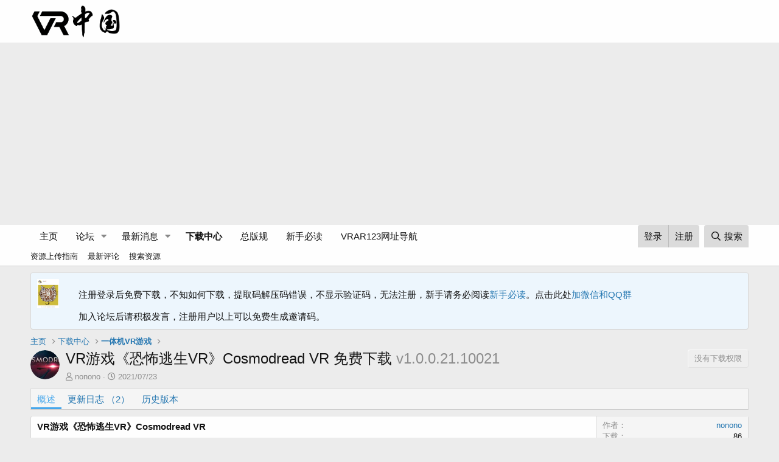

--- FILE ---
content_type: text/html; charset=utf-8
request_url: https://gizvr.cn/forum/resources/vr-vr-cosmodread-vr.339/
body_size: 14097
content:
<!DOCTYPE html>
<html id="XF" lang="zh-CN" dir="LTR"
	data-app="public"
	data-template="xfrm_resource_view"
	data-container-key="xfrmCategory-1"
	data-content-key=""
	data-logged-in="false"
	data-cookie-prefix="xf_"
	data-csrf="1765027130,a016ce14226b2feffad6364d830e0596"
	class="has-no-js template-xfrm_resource_view"
	 data-run-jobs="">
<head>
<!-- Google Tag Manager -->
<script>(function(w,d,s,l,i){w[l]=w[l]||[];w[l].push({'gtm.start':
new Date().getTime(),event:'gtm.js'});var f=d.getElementsByTagName(s)[0],
j=d.createElement(s),dl=l!='dataLayer'?'&l='+l:'';j.async=true;j.src=
'https://www.googletagmanager.com/gtm.js?id='+i+dl;f.parentNode.insertBefore(j,f);
})(window,document,'script','dataLayer','GTM-K85JQBG');</script>
<!-- End Google Tag Manager -->
	<meta charset="utf-8" />
	<meta http-equiv="X-UA-Compatible" content="IE=Edge" />
	<meta name="viewport" content="width=device-width, initial-scale=1, viewport-fit=cover">

	
	
	

	<title>VR游戏《恐怖逃生VR》Cosmodread VR 免费下载 | VR中国论坛 - 国内最权威最系统的VR社区，元宇宙社区</title>

	<link rel="manifest" href="/forum/webmanifest.php">
	
		<meta name="theme-color" content="#fefefe" />
	

	<meta name="apple-mobile-web-app-title" content="VR中国论坛，国内最权威最系统的VR论坛、AR论坛，国内顶尖VR AR社区，VR爱好者的聚集地，元宇宙社区">
	
		<link rel="apple-touch-icon" href="/forum/data/assets/logo/VR-Logo.png" />
	

	
		
		<meta name="description" content="VR游戏《恐怖逃生VR》Cosmodread VR

v1.0.0.21.10021 版本提取码：ah06 
全站解压缩密码:：gizvr

【版本】：2021年7月23号更新最新版本v1.0.0.16.10016

【更新】：重大更新内容，支持中文，详情查看下方说明。

【名称】：Cosmodread..." />
		<meta property="og:description" content="VR游戏《恐怖逃生VR》Cosmodread VR

v1.0.0.21.10021 版本提取码：ah06 
全站解压缩密码:：gizvr

【版本】：2021年7月23号更新最新版本v1.0.0.16.10016

【更新】：重大更新内容，支持中文，详情查看下方说明。

【名称】：Cosmodread

【类型】：惊险恐怖

【平台】：Oculus Quest &amp; 二代

【联机】：单人离线

【大小】：730MB

【刷新】：90Hz

【语言】：多国语言（包含中文）

【说明】：..." />
		<meta property="twitter:description" content="VR游戏《恐怖逃生VR》Cosmodread VR

v1.0.0.21.10021 版本提取码：ah06 
全站解压缩密码:：gizvr

【版本】：2021年7月23号更新最新版本v1.0.0.16.10016

【更新】：重大更新内容，支持中文，详情查看下方说明。

【名称】：Cosmodread

【类型】：惊险恐怖

【平台】：Oculus Quest &amp; 二代..." />
	
	
		<meta property="og:url" content="https://gizvr.cn/forum/resources/vr-vr-cosmodread-vr.339/" />
	
		<link rel="canonical" href="https://gizvr.cn/forum/resources/vr-vr-cosmodread-vr.339/" />
	

	
		
	
	
	<meta property="og:site_name" content="VR中国论坛 - 国内最权威最系统的VR社区，元宇宙社区" />


	
	
		
	
	
	<meta property="og:type" content="website" />


	
	
		
	
	
	
		<meta property="og:title" content="VR游戏《恐怖逃生VR》Cosmodread VR 免费下载" />
		<meta property="twitter:title" content="VR游戏《恐怖逃生VR》Cosmodread VR 免费下载" />
	


	
	
	
	
		
	
	
	
		<meta property="og:image" content="https://gizvr.cn/forum/data/assets/logo/VR-Logo.png" />
		<meta property="twitter:image" content="https://gizvr.cn/forum/data/assets/logo/VR-Logo.png" />
		<meta property="twitter:card" content="summary" />
	


	

	
	

	


	<link rel="preload" href="/forum/styles/fonts/fa/fa-regular-400.woff2?_v=5.15.3" as="font" type="font/woff2" crossorigin="anonymous" />


	<link rel="preload" href="/forum/styles/fonts/fa/fa-solid-900.woff2?_v=5.15.3" as="font" type="font/woff2" crossorigin="anonymous" />


<link rel="preload" href="/forum/styles/fonts/fa/fa-brands-400.woff2?_v=5.15.3" as="font" type="font/woff2" crossorigin="anonymous" />

	<link rel="stylesheet" href="/forum/css.php?css=public%3Anormalize.css%2Cpublic%3Afa.css%2Cpublic%3Acore.less%2Cpublic%3Aapp.less&amp;s=1&amp;l=3&amp;d=1742442960&amp;k=39ef91d8ca0a53d618ae2a7d8b25e96aaf5b5d15" />

	<link rel="stylesheet" href="/forum/css.php?css=public%3Alightbox.less%2Cpublic%3Anotices.less%2Cpublic%3Arating_stars.less%2Cpublic%3Ashare_controls.less%2Cpublic%3Axfrm.less%2Cpublic%3Aextra.less&amp;s=1&amp;l=3&amp;d=1742442960&amp;k=9ca4ddee6784b8dc3310254bee3cfb27b4a3eaac" />

	
		<script src="/forum/js/xf/preamble.min.js?_v=a0b1a57d"></script>
	


	
		<link rel="icon" type="image/png" href="https://gizvr.cn/forum/data/assets/logo/VRFavicon.png" sizes="32x32" />
	
	
	
		<script async src="https://www.googletagmanager.com/gtag/js?id=G-YDT6JSHHLE"></script>
	
	<script>
		window.dataLayer=window.dataLayer||[];function gtag(){dataLayer.push(arguments)}gtag("js",new Date);gtag('config','G-YDT6JSHHLE',{});

	</script>

</head>
<body data-template="xfrm_resource_view">
<!-- Google Tag Manager (noscript) -->
<noscript><iframe src="https://www.googletagmanager.com/ns.html?id=GTM-K85JQBG"
height="0" width="0" style="display:none;visibility:hidden"></iframe></noscript>
<!-- End Google Tag Manager (noscript) -->




<header class="p-header" id="header">
	<div class="p-header-inner">
		<div class="p-header-content">

			<div class="p-header-logo p-header-logo--image">
				<a href="https://gizvr.cn">
					<img src="/forum/data/assets/logo/VR.png" srcset="" alt="VR中国论坛 - 国内最权威最系统的VR社区，元宇宙社区"
						width="150" height="80" />
				</a>
			</div>

			
		</div>
	</div>
</header>





	
	<nav class="p-nav">
		<div class="p-nav-inner">
			<button type="button" class="button--plain p-nav-menuTrigger button" data-xf-click="off-canvas" data-menu=".js-headerOffCanvasMenu" tabindex="0" aria-label="菜单"><span class="button-text">
				<i aria-hidden="true"></i>
			</span></button>

			<div class="p-nav-smallLogo">
				<a href="https://gizvr.cn">
					<img src="/forum/data/assets/logo/VR.png" srcset="" alt="VR中国论坛 - 国内最权威最系统的VR社区，元宇宙社区"
						width="150" height="80" />
				</a>
			</div>

			<div class="p-nav-scroller hScroller" data-xf-init="h-scroller" data-auto-scroll=".p-navEl.is-selected">
				<div class="hScroller-scroll">
					<ul class="p-nav-list js-offCanvasNavSource">
					
						<li>
							
	<div class="p-navEl " >
		

			
	
	<a href="https://gizvr.cn"
		class="p-navEl-link "
		
		data-xf-key="1"
		data-nav-id="home">主页</a>


			

		
		
	</div>

						</li>
					
						<li>
							
	<div class="p-navEl " data-has-children="true">
		

			
	
	<a href="/forum/"
		class="p-navEl-link p-navEl-link--splitMenu "
		
		
		data-nav-id="forums">论坛</a>


			<a data-xf-key="2"
				data-xf-click="menu"
				data-menu-pos-ref="< .p-navEl"
				class="p-navEl-splitTrigger"
				role="button"
				tabindex="0"
				aria-label="切换展开"
				aria-expanded="false"
				aria-haspopup="true"></a>

		
		
			<div class="menu menu--structural" data-menu="menu" aria-hidden="true">
				<div class="menu-content">
					
						
	
	
	<a href="/forum/whats-new/posts/"
		class="menu-linkRow u-indentDepth0 js-offCanvasCopy "
		
		
		data-nav-id="newPosts">新帖</a>

	

					
						
	
	
	<a href="/forum/wikipost/"
		class="menu-linkRow u-indentDepth0 js-offCanvasCopy "
		
		
		data-nav-id="wikiPost">维基帖子</a>

	
		
			
	
	
	<a href="/forum/wikipost/summaries"
		class="menu-linkRow u-indentDepth1 js-offCanvasCopy "
		
		
		data-nav-id="wikiPostSummaries">最新摘要</a>

	

		
			
	
	
	<a href="/forum/watched/wikipost"
		class="menu-linkRow u-indentDepth1 js-offCanvasCopy "
		
		
		data-nav-id="wikiPostWatchedWikiPosts">关注的维基帖子</a>

	

		
		
			<hr class="menu-separator" />
		
	

					
						
	
	
	<a href="/forum/search/?type=post"
		class="menu-linkRow u-indentDepth0 js-offCanvasCopy "
		
		
		data-nav-id="searchForums">搜索论坛</a>

	

					
						
	
	
	<a href="/forum/pages/invest/"
		class="menu-linkRow u-indentDepth0 js-offCanvasCopy "
		
		
		data-nav-id="invest">投资我们</a>

	

					
				</div>
			</div>
		
	</div>

						</li>
					
						<li>
							
	<div class="p-navEl " data-has-children="true">
		

			
	
	<a href="/forum/whats-new/"
		class="p-navEl-link p-navEl-link--splitMenu "
		
		
		data-nav-id="whatsNew">最新消息</a>


			<a data-xf-key="3"
				data-xf-click="menu"
				data-menu-pos-ref="< .p-navEl"
				class="p-navEl-splitTrigger"
				role="button"
				tabindex="0"
				aria-label="切换展开"
				aria-expanded="false"
				aria-haspopup="true"></a>

		
		
			<div class="menu menu--structural" data-menu="menu" aria-hidden="true">
				<div class="menu-content">
					
						
	
	
	<a href="/forum/whats-new/posts/"
		class="menu-linkRow u-indentDepth0 js-offCanvasCopy "
		 rel="nofollow"
		
		data-nav-id="whatsNewPosts">新帖</a>

	

					
						
	
	
	<a href="/forum/whats-new/resources/"
		class="menu-linkRow u-indentDepth0 js-offCanvasCopy "
		 rel="nofollow"
		
		data-nav-id="xfrmNewResources">新资源</a>

	

					
						
	
	
	<a href="/forum/whats-new/latest-activity"
		class="menu-linkRow u-indentDepth0 js-offCanvasCopy "
		 rel="nofollow"
		
		data-nav-id="latestActivity">最新动态</a>

	

					
				</div>
			</div>
		
	</div>

						</li>
					
						<li>
							
	<div class="p-navEl is-selected" data-has-children="true">
		

			
	
	<a href="/forum/resources/"
		class="p-navEl-link p-navEl-link--splitMenu "
		
		
		data-nav-id="xfrm">下载中心</a>


			<a data-xf-key="4"
				data-xf-click="menu"
				data-menu-pos-ref="< .p-navEl"
				class="p-navEl-splitTrigger"
				role="button"
				tabindex="0"
				aria-label="切换展开"
				aria-expanded="false"
				aria-haspopup="true"></a>

		
		
			<div class="menu menu--structural" data-menu="menu" aria-hidden="true">
				<div class="menu-content">
					
						
	
	
	<a href="https://gizvr.cn/forum/pages/upload-resources/"
		class="menu-linkRow u-indentDepth0 js-offCanvasCopy "
		
		
		data-nav-id="002">资源上传指南</a>

	

					
						
	
	
	<a href="/forum/resources/latest-reviews"
		class="menu-linkRow u-indentDepth0 js-offCanvasCopy "
		
		
		data-nav-id="xfrmLatestReviews">最新评论</a>

	

					
						
	
	
	<a href="/forum/search/?type=resource"
		class="menu-linkRow u-indentDepth0 js-offCanvasCopy "
		
		
		data-nav-id="xfrmSearchResources">搜索资源</a>

	

					
				</div>
			</div>
		
	</div>

						</li>
					
						<li>
							
	<div class="p-navEl " >
		

			
	
	<a href="/forum/pages/rules/"
		class="p-navEl-link "
		
		data-xf-key="5"
		data-nav-id="rules">总版规</a>


			

		
		
	</div>

						</li>
					
						<li>
							
	<div class="p-navEl " >
		

			
	
	<a href="/forum/pages/new-user-must-read/"
		class="p-navEl-link "
		
		data-xf-key="6"
		data-nav-id="mustread">新手必读</a>


			

		
		
	</div>

						</li>
					
						<li>
							
	<div class="p-navEl " >
		

			
	
	<a href="/forum/link-forums/vrar123.17/"
		class="p-navEl-link "
		
		data-xf-key="7"
		data-nav-id="VRAR123">VRAR123网址导航</a>


			

		
		
	</div>

						</li>
					
					</ul>
				</div>
			</div>

			<div class="p-nav-opposite">
				<div class="p-navgroup p-account p-navgroup--guest">
					
						<a href="/forum/login/" class="p-navgroup-link p-navgroup-link--textual p-navgroup-link--logIn"
							data-xf-click="overlay" data-follow-redirects="on">
							<span class="p-navgroup-linkText">登录</span>
						</a>
						
							<a href="/forum/register/" class="p-navgroup-link p-navgroup-link--textual p-navgroup-link--register"
								data-xf-click="overlay" data-follow-redirects="on">
								<span class="p-navgroup-linkText">注册</span>
							</a>
						
					
				</div>

				<div class="p-navgroup p-discovery">
					<a href="/forum/whats-new/"
						class="p-navgroup-link p-navgroup-link--iconic p-navgroup-link--whatsnew"
						aria-label="最新消息"
						title="最新消息">
						<i aria-hidden="true"></i>
						<span class="p-navgroup-linkText">最新消息</span>
					</a>

					
						<a href="/forum/search/"
							class="p-navgroup-link p-navgroup-link--iconic p-navgroup-link--search"
							data-xf-click="menu"
							data-xf-key="/"
							aria-label="搜索"
							aria-expanded="false"
							aria-haspopup="true"
							title="搜索">
							<i aria-hidden="true"></i>
							<span class="p-navgroup-linkText">搜索</span>
						</a>
						<div class="menu menu--structural menu--wide" data-menu="menu" aria-hidden="true">
							<form action="/forum/search/search" method="post"
								class="menu-content"
								data-xf-init="quick-search">

								<h3 class="menu-header">搜索</h3>
								
								<div class="menu-row">
									
										<div class="inputGroup inputGroup--joined">
											<input type="text" class="input" name="keywords" placeholder="搜索..." aria-label="搜索" data-menu-autofocus="true" />
											
			<select name="constraints" class="js-quickSearch-constraint input" aria-label="搜索范围">
				<option value="">任何位置</option>
<option value="{&quot;search_type&quot;:&quot;resource&quot;}">资源</option>
<option value="{&quot;search_type&quot;:&quot;resource&quot;,&quot;c&quot;:{&quot;categories&quot;:[1],&quot;child_categories&quot;:1}}">此分类</option>

			</select>
		
										</div>
									
								</div>

								
								<div class="menu-row">
									<label class="iconic"><input type="checkbox"  name="c[title_only]" value="1" /><i aria-hidden="true"></i><span class="iconic-label">仅搜索标题

												
													<span tabindex="0" role="button"
														data-xf-init="tooltip" data-trigger="hover focus click" title="标签也会被搜索">

														<i class="fa--xf far fa-question-circle u-muted u-smaller" aria-hidden="true"></i>
													</span></span></label>

								</div>
								
								<div class="menu-row">
									<div class="inputGroup">
										<span class="inputGroup-text" id="ctrl_search_menu_by_member">作者：</span>
										<input type="text" class="input" name="c[users]" data-xf-init="auto-complete" placeholder="用户" aria-labelledby="ctrl_search_menu_by_member" />
									</div>
								</div>
								<div class="menu-footer">
									<span class="menu-footer-controls">
										<button type="submit" class="button--primary button button--icon button--icon--search"><span class="button-text">搜索</span></button>
										<a href="/forum/search/" class="button"><span class="button-text">高级搜索...</span></a>
									</span>
								</div>

								<input type="hidden" name="_xfToken" value="1765027130,a016ce14226b2feffad6364d830e0596" />
							</form>
						</div>
					
				</div>
			</div>
		</div>
	</nav>

	
	
		<div class="p-sectionLinks">
			<div class="p-sectionLinks-inner hScroller" data-xf-init="h-scroller">
				<div class="hScroller-scroll">
					<ul class="p-sectionLinks-list">
					
						<li>
							
	<div class="p-navEl " >
		

			
	
	<a href="https://gizvr.cn/forum/pages/upload-resources/"
		class="p-navEl-link "
		
		data-xf-key="alt+1"
		data-nav-id="002">资源上传指南</a>


			

		
		
	</div>

						</li>
					
						<li>
							
	<div class="p-navEl " >
		

			
	
	<a href="/forum/resources/latest-reviews"
		class="p-navEl-link "
		
		data-xf-key="alt+2"
		data-nav-id="xfrmLatestReviews">最新评论</a>


			

		
		
	</div>

						</li>
					
						<li>
							
	<div class="p-navEl " >
		

			
	
	<a href="/forum/search/?type=resource"
		class="p-navEl-link "
		
		data-xf-key="alt+3"
		data-nav-id="xfrmSearchResources">搜索资源</a>


			

		
		
	</div>

						</li>
					
					</ul>
				</div>
			</div>
		</div>
	



<div class="offCanvasMenu offCanvasMenu--nav js-headerOffCanvasMenu" data-menu="menu" aria-hidden="true" data-ocm-builder="navigation">
	<div class="offCanvasMenu-backdrop" data-menu-close="true"></div>
	<div class="offCanvasMenu-content">
		<div class="offCanvasMenu-header">
			菜单
			<a class="offCanvasMenu-closer" data-menu-close="true" role="button" tabindex="0" aria-label="关闭"></a>
		</div>
		
			<div class="p-offCanvasRegisterLink">
				<div class="offCanvasMenu-linkHolder">
					<a href="/forum/login/" class="offCanvasMenu-link" data-xf-click="overlay" data-menu-close="true">
						登录
					</a>
				</div>
				<hr class="offCanvasMenu-separator" />
				
					<div class="offCanvasMenu-linkHolder">
						<a href="/forum/register/" class="offCanvasMenu-link" data-xf-click="overlay" data-menu-close="true">
							注册
						</a>
					</div>
					<hr class="offCanvasMenu-separator" />
				
			</div>
		
		<div class="js-offCanvasNavTarget"></div>
		<div class="offCanvasMenu-installBanner js-installPromptContainer" style="display: none;" data-xf-init="install-prompt">
			<div class="offCanvasMenu-installBanner-header">安装应用</div>
			<button type="button" class="js-installPromptButton button"><span class="button-text">安装</span></button>
		</div>
	</div>
</div>

<div class="p-body">
	<div class="p-body-inner">
		<!--XF:EXTRA_OUTPUT-->

		
			
	
		
		
		

		<ul class="notices notices--block  js-notices"
			data-xf-init="notices"
			data-type="block"
			data-scroll-interval="6">

			
				
	<li class="notice js-notice notice--primary notice--hasImage"
		data-notice-id="1"
		data-delay-duration="0"
		data-display-duration="0"
		data-auto-dismiss=""
		data-visibility="">

		
			<div class="notice-image"><img src="/forum/data/assets/notice_images/.png" alt="" /></div>
		
		<div class="notice-content">
			
			<p>注册登录后免费下载，不知如何下载，提取码解压码错误，不显示验证码，无法注册，新手请务必阅读<a href="https://gizvr.cn/pages/new-user-must-read/" target="_blank">新手必读</a>。点击此处<a href="https://gizvr.cn/threads/vr-vr-ar-mr.50/">加微信和QQ群</a></p>加入论坛后请积极发言，注册用户以上可以免费生成邀请码。
		</div>
	</li>

			
		</ul>
	

		

		

		
		
	
		<ul class="p-breadcrumbs "
			itemscope itemtype="https://schema.org/BreadcrumbList">
		
			

			
			
				
				
	<li itemprop="itemListElement" itemscope itemtype="https://schema.org/ListItem">
		<a href="https://gizvr.cn" itemprop="item">
			<span itemprop="name">主页</span>
		</a>
		<meta itemprop="position" content="1" />
	</li>

			

			
				
				
	<li itemprop="itemListElement" itemscope itemtype="https://schema.org/ListItem">
		<a href="/forum/resources/" itemprop="item">
			<span itemprop="name">下载中心</span>
		</a>
		<meta itemprop="position" content="2" />
	</li>

			
			
				
				
	<li itemprop="itemListElement" itemscope itemtype="https://schema.org/ListItem">
		<a href="/forum/resources/categories/vr.1/" itemprop="item">
			<span itemprop="name">一体机VR游戏</span>
		</a>
		<meta itemprop="position" content="3" />
	</li>

			

		
		</ul>
	

		

		
	<noscript class="js-jsWarning"><div class="blockMessage blockMessage--important blockMessage--iconic u-noJsOnly">禁用JavaScript。为了获得更好的体验，请在运行之前启用浏览器中的JavaScript。</div></noscript>

		
	<div class="blockMessage blockMessage--important blockMessage--iconic js-browserWarning" style="display: none">您正在使用一款已经过时的浏览器！部分功能不能正常使用。<br />请尝试升级或使用 <a href="http://rj.baidu.com/soft/lists/3" target="_blank">其他浏览器</a>。</div>


		
			
			<div class="p-body-header">
			
				
		<div class="contentRow contentRow--hideFigureNarrow">
			<span class="contentRow-figure">
				
					<span  class="avatar avatar--s"><img src="/forum/data/resource_icons/0/339.jpg?1627040247" alt="VR游戏《恐怖逃生VR》Cosmodread VR 免费下载" /></span>
				
			</span>
			<div class="contentRow-main">
				<div class="p-title">
					<h1 class="p-title-value">
						
							VR游戏《恐怖逃生VR》Cosmodread VR 免费下载
						
						
							<span class="u-muted">v1.0.0.21.10021</span>
						
					</h1>
					
						<div class="p-title-pageAction">
							
								<span class="button button--wrap is-disabled">没有下载权限</span>
							
						</div>
					
				</div>
				
					<div class="p-description">
						
							<ul class="listInline listInline--bullet">
								<li>
									<i class="fa--xf far fa-user" aria-hidden="true" title="作者"></i>
									<span class="u-srOnly">作者</span>

									<a href="/forum/members/nonono.123/" class="username  u-concealed" dir="auto" data-user-id="123" data-xf-init="member-tooltip">nonono</a>
								</li>
								<li>
									<i class="fa--xf far fa-clock" aria-hidden="true" title="创建日期"></i>
									<span class="u-srOnly">创建日期</span>

									<a href="/forum/resources/vr-vr-cosmodread-vr.339/" class="u-concealed"><time  class="u-dt" dir="auto" datetime="2021-07-23T19:37:27+0800" data-time="1627040247" data-date-string="2021/07/23" data-time-string="19:37" title="2021/07/23， 19:37">2021/07/23</time></a>
								</li>
								
								
								
							</ul>
						
					</div>
				
			</div>
		</div>
	
			</div>
		

		<div class="p-body-main  ">
			
			<div class="p-body-contentCol"></div>
			

			

			<div class="p-body-content">
				
				<div class="p-body-pageContent">





	

	




	



	
		<div class="tabs tabs--standalone">
			<div class="hScroller" data-xf-init="h-scroller">
				<span class="hScroller-scroll">
					<a class="tabs-tab is-active" href="/forum/resources/vr-vr-cosmodread-vr.339/">概述</a>
					
						
						
						
							<a class="tabs-tab " href="/forum/resources/vr-vr-cosmodread-vr.339/updates">更新日志 （2）</a>
						
						
						
							<a class="tabs-tab " href="/forum/resources/vr-vr-cosmodread-vr.339/history">历史版本</a>
						
						
					
				</span>
			</div>
		</div>
	





	








	
	
	
		
	
	
	


	
	
	
		
	
	
	


	
	
		
	
	
	


	
	










	
		
		

		
			<script class="js-extraPhrases" type="application/json">
			{
				"lightbox_close": "关闭",
				"lightbox_next": "下一个",
				"lightbox_previous": "上一个",
				"lightbox_error": "请求的内容无法加载。 请稍后再试。",
				"lightbox_start_slideshow": "开始幻灯片放映",
				"lightbox_stop_slideshow": "停止幻灯片放映",
				"lightbox_full_screen": "全屏",
				"lightbox_thumbnails": "缩略图",
				"lightbox_download": "下载",
				"lightbox_share": "分享",
				"lightbox_zoom": "缩放",
				"lightbox_new_window": "新窗口",
				"lightbox_toggle_sidebar": "切换边栏"
			}
			</script>
		
		
	


<div class="block">
	
	<div class="block-container">
		<div class="block-body lbContainer js-resourceBody"
			data-xf-init="lightbox"
			data-lb-id="resource-339"
			data-lb-caption-desc="nonono &middot; 2021/07/23， 19:37">

			<div class="resourceBody">
				<article class="resourceBody-main js-lbContainer">
					

	


					
						<div class="bbWrapper"><b>VR游戏《恐怖逃生VR》Cosmodread VR</b><br />
<br />
v1.0.0.21.10021 版本提取码：ah06 <br />
全站解压缩密码:：gizvr<br />
<div class="bbImageWrapper  js-lbImage" title="VR游戏《恐怖逃生VR》Cosmodread VR.jpg"
		data-src="https://gizvr.cn/forum/attachments/vr-vr-cosmodread-vr-jpg.1338/" data-lb-sidebar-href="" data-lb-caption-extra-html="" data-single-image="1">
		<img src="https://gizvr.cn/forum/attachments/vr-vr-cosmodread-vr-jpg.1338/"
			data-url=""
			class="bbImage"
			data-zoom-target="1"
			style=""
			alt="VR游戏《恐怖逃生VR》Cosmodread VR.jpg"
			title="VR游戏《恐怖逃生VR》Cosmodread VR.jpg"
			width="341" height="212" loading="lazy" />
	</div><br />
【版本】：2021年7月23号更新最新版本v1.0.0.16.10016<br />
<br />
【更新】：重大更新内容，支持中文，详情查看下方说明。<br />
<br />
【名称】：Cosmodread<br />
<br />
【类型】：惊险恐怖<br />
<br />
【平台】：Oculus Quest &amp; 二代<br />
<br />
【联机】：单人离线<br />
<br />
【大小】：730MB<br />
<br />
【刷新】：90Hz<br />
<br />
【语言】：多国语言（包含中文）<br />
<br />
【说明】：<br />
<br />
西班牙游戏工作室White Door Games开发VR恐怖游戏「Cosmodread」与在2015年发布的恐怖游戏「Dreadhalls」题材相同且同样充满悬念，玩家将在一艘被外星人攻击而残破的宇宙飞船上生存，玩家的游戏目标是通过探索蜿蜒的走廊及黑暗的房间以寻找各类逃生资源，从而安全返回地球。<br />
<br />
全程交互式体验，玩家不仅可以用手抓住门把打开橱柜以搜寻物品，更能通过制造十字弓等武器及其他有用道具来应对飞船上的未知生物以及各类险情。<br />
<br />
（恐怖来源有可能是外星人的威胁，又或是变成怪物的原飞船船员），而无论面对哪种恐怖威胁，玩家都须躲在掩体后使用十字弓消灭未知敌人或在弹药短缺时利用周围的一切事物来分散敌人的注意力。<br />
<br />
<h2>探索&#8203;</h2>搜索资源并找到回家的路。每次跑步都会让您以程序生成的新布局进行游戏，房间，走廊，物品和危险的位置随机，以及各种紧急情况。您永远不会完全知道隔壁的背后。<br />
<br />
<h2>存活&#8203;</h2>用自己的双手与环境互动。打开门，抽屉和储物柜，翻看里面的物品。收集基本资源，并制作武器和装备以应对敌人和危险。<br />
<br />
<h2>斗争&#8203;</h2>蹲下掩护，向敌人射击，或设置陷阱让他们进入。但请记住：弹药稀缺！有时候，最好是从架子上拿起一个物体并扔掉，以分散在您之后嗅探的生物的注意力。<br />
<br />
<div class="bbImageWrapper  js-lbImage" title="1627039928180.png"
		data-src="https://gizvr.cn/forum/attachments/1627039928180-png.1339/" data-lb-sidebar-href="" data-lb-caption-extra-html="" data-single-image="1">
		<img src="https://gizvr.cn/forum/attachments/1627039928180-png.1339/"
			data-url=""
			class="bbImage"
			data-zoom-target="1"
			style=""
			alt="1627039928180.png"
			title="1627039928180.png"
			width="1536" height="864" loading="lazy" />
	</div><br />
<div class="bbImageWrapper  js-lbImage" title="1627039943879.png"
		data-src="https://gizvr.cn/forum/attachments/1627039943879-png.1340/" data-lb-sidebar-href="" data-lb-caption-extra-html="" data-single-image="1">
		<img src="https://gizvr.cn/forum/attachments/1627039943879-png.1340/"
			data-url=""
			class="bbImage"
			data-zoom-target="1"
			style=""
			alt="1627039943879.png"
			title="1627039943879.png"
			width="1536" height="864" loading="lazy" />
	</div><br />
<div class="bbImageWrapper  js-lbImage" title="1627040057556.png"
		data-src="https://gizvr.cn/forum/attachments/1627040057556-png.1341/" data-lb-sidebar-href="" data-lb-caption-extra-html="" data-single-image="1">
		<img src="https://gizvr.cn/forum/attachments/1627040057556-png.1341/"
			data-url=""
			class="bbImage"
			data-zoom-target="1"
			style=""
			alt="1627040057556.png"
			title="1627040057556.png"
			width="1106" height="616" loading="lazy" />
	</div><div class="bbImageWrapper  js-lbImage" title="1627040096604.png"
		data-src="https://gizvr.cn/forum/attachments/1627040096604-png.1342/" data-lb-sidebar-href="" data-lb-caption-extra-html="" data-single-image="1">
		<img src="https://gizvr.cn/forum/attachments/1627040096604-png.1342/"
			data-url=""
			class="bbImage"
			data-zoom-target="1"
			style=""
			alt="1627040096604.png"
			title="1627040096604.png"
			width="1920" height="1080" loading="lazy" />
	</div><br />
<br />
<br />
本站游戏资源如有侵犯你的权益请联系管理员QQ：2426472719， 或加入QQ群：478862108 。站内资源为网友个人学习或测试研究使用，未经原版权作者许可,禁止用于任何商业途径！请在下载24小时内删除！</div>
					

					

	


					
						
					

					

					<div class="reactionsBar js-reactionsList ">
						
					</div>

					
				</article>

				<div class="resourceBody-sidebar">
					<div class="resourceSidebarGroup">
						<dl class="pairs pairs--justified">
							<dt>作者</dt>
							<dd><a href="/forum/members/nonono.123/" class="username " dir="auto" data-user-id="123" data-xf-init="member-tooltip">nonono</a></dd>
						</dl>
						
							<dl class="pairs pairs--justified">
								<dt>下载</dt>
								<dd>86</dd>
							</dl>
						
						<dl class="pairs pairs--justified">
							<dt>查看</dt>
							<dd>2,606</dd>
						</dl>
						<dl class="pairs pairs--justified">
							<dt>首次发布</dt>
							<dd><time  class="u-dt" dir="auto" datetime="2021-07-23T19:37:27+0800" data-time="1627040247" data-date-string="2021/07/23" data-time-string="19:37" title="2021/07/23， 19:37">2021/07/23</time></dd>
						</dl>
						<dl class="pairs pairs--justified">
							<dt>最后更新</dt>
							<dd><time  class="u-dt" dir="auto" datetime="2022-03-07T17:15:43+0800" data-time="1646644543" data-date-string="2022/03/07" data-time-string="17:15" title="2022/03/07， 17:15">2022/03/07</time></dd>
						</dl>
						<dl class="pairs pairs--justified">
							<dt>评分</dt>
							<dd>
								
	<span class="ratingStarsRow ratingStarsRow--textBlock">
		
	

	<span class="ratingStars " title="0.00 星">
		<span class="ratingStars-star"></span>
		<span class="ratingStars-star"></span>
		<span class="ratingStars-star"></span>
		<span class="ratingStars-star"></span>
		<span class="ratingStars-star"></span>
		<span class="u-srOnly">0.00 星</span>
	</span>

		<span class="ratingStarsRow-text">
			0 星
		</span>
	</span>

							</dd>
						</dl>
					</div>

					
						<div class="resourceSidebarGroup resourceSidebarGroup--buttons">
							
								

								
									<a href="https://www.oculus.com/experiences/quest/3688751474502123/" class="button--link button--fullWidth button"><span class="button-text">更多信息</span></a>
								

								
							
						</div>
					


					

					
						<div class="resourceSidebarGroup">
							<h4 class="resourceSidebarGroup-title">
								<a href="/forum/resources/authors/nonono.123/">来自nonono的更多资源</a>
							</h4>
							<ul class="resourceSidebarList">
							
								<li>
									
	<div class="contentRow">
		<div class="contentRow-figure">
			
				<a href="/forum/resources/pc-vr-seeker-my-shadow.1119/" class="avatar avatar--xxs"><img src="/forum/data/resource_icons/1/1119.jpg?1652692920" alt="PC VR游戏：Seeker: My Shadow-探索者：我的影子" /></a>
			
		</div>
		<div class="contentRow-main contentRow-main--close">
			<a href="/forum/resources/pc-vr-seeker-my-shadow.1119/">PC VR游戏：Seeker: My Shadow-探索者：我的影子</a>
			<div class="contentRow-lesser">PC VR游戏：Seeker: My Shadow-探索者：我的影子</div>
			
		</div>
	</div>

								</li>
							
								<li>
									
	<div class="contentRow">
		<div class="contentRow-figure">
			
				<a href="/forum/resources/vr-vr-gladius-vr-quest-2022.125/" class="avatar avatar--xxs"><img src="/forum/data/resource_icons/0/125.jpg?1625407231" alt="VR游戏《剑与魔法VR角斗士》Gladius VR Quest 2022最新破解版下载" /></a>
			
		</div>
		<div class="contentRow-main contentRow-main--close">
			<a href="/forum/resources/vr-vr-gladius-vr-quest-2022.125/">VR游戏《剑与魔法VR角斗士》Gladius VR Quest 2022最新破解版下载</a>
			<div class="contentRow-lesser">VR游戏《剑与魔法VR角斗士》Gladius VR Quest 2022最新破解版下载</div>
			
		</div>
	</div>

								</li>
							
								<li>
									
	<div class="contentRow">
		<div class="contentRow-figure">
			
				<a href="/forum/resources/vr-revria.1065/" class="avatar avatar--xxs"><img src="/forum/data/resource_icons/1/1065.jpg?1650265034" alt="VR游戏-Revria-恒星系统" /></a>
			
		</div>
		<div class="contentRow-main contentRow-main--close">
			<a href="/forum/resources/vr-revria.1065/">VR游戏-Revria-恒星系统</a>
			<div class="contentRow-lesser">VR游戏-Revria-恒星系统</div>
			
		</div>
	</div>

								</li>
							
								<li>
									
	<div class="contentRow">
		<div class="contentRow-figure">
			
				<a href="/forum/resources/vr-hockey-bockey.1060/" class="avatar avatar--xxs"><img src="/forum/data/resource_icons/1/1060.jpg?1649813703" alt="VR游戏-Hockey Bockey-曲棍球" /></a>
			
		</div>
		<div class="contentRow-main contentRow-main--close">
			<a href="/forum/resources/vr-hockey-bockey.1060/">VR游戏-Hockey Bockey-曲棍球</a>
			<div class="contentRow-lesser">VR游戏-Hockey Bockey-曲棍球</div>
			
		</div>
	</div>

								</li>
							
								<li>
									
	<div class="contentRow">
		<div class="contentRow-figure">
			
				<a href="/forum/resources/oculus-quest-vr-arcaxer-vr.85/" class="avatar avatar--xxs"><img src="/forum/data/resource_icons/0/85.jpg?1624530254" alt="Oculus Quest 游戏《安东尼VR/弓箭手》Arcaxer 回合制战斗VR游戏下载" /></a>
			
		</div>
		<div class="contentRow-main contentRow-main--close">
			<a href="/forum/resources/oculus-quest-vr-arcaxer-vr.85/">Oculus Quest 游戏《安东尼VR/弓箭手》Arcaxer 回合制战斗VR游戏下载</a>
			<div class="contentRow-lesser">Oculus Quest 游戏《安东尼VR/弓箭手》Arcaxer 回合制战斗VR游戏下载</div>
			
		</div>
	</div>

								</li>
							
							</ul>
						</div>
					

					
						<div class="resourceSidebarGroup">
							<h4 class="resourceSidebarGroup-title">分享资源</h4>
							
								

	
		

		<div class="shareButtons shareButtons--iconic" data-xf-init="share-buttons" data-page-url="" data-page-title="" data-page-desc="" data-page-image="">
			

			<div class="shareButtons-buttons">
				
					

					

					

					

					

					

					
						<a class="shareButtons-button shareButtons-button--email" data-href="mailto:?subject={title}&amp;body={url}">
							<i aria-hidden="true"></i>
							<span>邮件</span>
						</a>
					

					
						<a class="shareButtons-button shareButtons-button--share is-hidden"
							data-xf-init="web-share"
							data-title="" data-text="" data-url=""
							data-hide=".shareButtons-button:not(.shareButtons-button--share)">

							<i aria-hidden="true"></i>
							<span>分享</span>
						</a>
					

					
						<a class="shareButtons-button shareButtons-button--link is-hidden" data-clipboard="{url}">
							<i aria-hidden="true"></i>
							<span>链接</span>
						</a>
					
				
			</div>
		</div>
	

							
						</div>
					
				</div>
			</div>
		</div>
	</div>
</div>


	<div class="block">
		<div class="block-container">
			<h3 class="block-header">最新更新</h3>
			<ol class="block-body">
			
				<li class="block-row block-row--separated">
					<h3 class="block-textHeader">
						<a href="/forum/resources/vr-vr-cosmodread-vr.339/update/1482/">Oculus Quest VR游戏-Cosmodread-恐惧宇宙</a>
					</h3>
					<div>v1.0.0.21.10021 版本提取码：ah06 
全站解压缩密码:：gizvr

更新说明

– 通过更多反馈事件改进了 bHaptics 支持</div>
			
				<li class="block-row block-row--separated">
					<h3 class="block-textHeader">
						<a href="/forum/resources/vr-vr-cosmodread-vr.339/update/1295/">Oculus Quest VR游戏-Cosmodread-恐惧宇宙</a>
					</h3>
					<div>v1.0.0.20.10020版本提取码：idgz 
全站解压缩密码:：gizvr

更新说明

– 添加了对 bHaptics 的支持：TactSuit 和 Tactosy for Arms...</div>
			
			</ol>
			<div class="block-footer">
				<span class="block-footer-controls"><a href="/forum/resources/vr-vr-cosmodread-vr.339/updates" class="button--link button"><span class="button-text">阅读全文...</span></a></span>
			</div>
		</div>
	</div>


</div>
				
			</div>

			
		</div>

		
		
	
		<ul class="p-breadcrumbs p-breadcrumbs--bottom"
			itemscope itemtype="https://schema.org/BreadcrumbList">
		
			

			
			
				
				
	<li itemprop="itemListElement" itemscope itemtype="https://schema.org/ListItem">
		<a href="https://gizvr.cn" itemprop="item">
			<span itemprop="name">主页</span>
		</a>
		<meta itemprop="position" content="1" />
	</li>

			

			
				
				
	<li itemprop="itemListElement" itemscope itemtype="https://schema.org/ListItem">
		<a href="/forum/resources/" itemprop="item">
			<span itemprop="name">下载中心</span>
		</a>
		<meta itemprop="position" content="2" />
	</li>

			
			
				
				
	<li itemprop="itemListElement" itemscope itemtype="https://schema.org/ListItem">
		<a href="/forum/resources/categories/vr.1/" itemprop="item">
			<span itemprop="name">一体机VR游戏</span>
		</a>
		<meta itemprop="position" content="3" />
	</li>

			

		
		</ul>
	

		
	</div>
</div>	
<footer class="p-footer" id="footer">
	<div class="p-footer-inner">

		<div class="p-footer-row">
			
				<div class="p-footer-row-main">
					<ul class="p-footer-linkList">
					
						
						
							<li><a href="/forum/misc/language" data-xf-click="overlay"
								data-xf-init="tooltip" title="语言选择" rel="nofollow">
								<i class="fa--xf far fa-globe" aria-hidden="true"></i> 简体中文</a></li>
						
					
					</ul>
				</div>
			
			<div class="p-footer-row-opposite">
				<ul class="p-footer-linkList">
					
						
							<li><a href="/forum/misc/contact" data-xf-click="overlay">联系我们</a></li>
						
					

					
						<li><a href="/forum/help/terms/">条款和规则</a></li>
					

					
						<li><a href="/forum/help/privacy-policy/">隐私政策</a></li>
					

					
						<li><a href="/forum/help/">帮助</a></li>
					

					
						<li><a href="https://gizvr.cn">主页</a></li>
					

					<li><a href="/forum/forums/-/index.rss" target="_blank" class="p-footer-rssLink" title="RSS"><span aria-hidden="true"><i class="fa--xf far fa-rss" aria-hidden="true"></i><span class="u-srOnly">RSS</span></span></a></li>
				</ul>
			</div>
		</div>

		
			<div class="p-footer-copyright">
			
				<a href="https://xenforo.com" class="u-concealed" dir="ltr" target="_blank" rel="sponsored noopener">Community platform by XenForo<sup>&reg;</sup> <span class="copyright">&copy; 2010-2022 XenForo Ltd.</span></a>
				
			
			</div>
		

		
	</div>
</footer>

</div> <!-- closing p-pageWrapper -->

<div class="u-bottomFixer js-bottomFixTarget">
	
	
</div>


	<div class="u-scrollButtons js-scrollButtons" data-trigger-type="up">
		<a href="#top" class="button--scroll button" data-xf-click="scroll-to"><span class="button-text"><i class="fa--xf far fa-arrow-up" aria-hidden="true"></i><span class="u-srOnly">顶部</span></span></a>
		
	</div>



	<script src="/forum/js/vendor/jquery/jquery-3.5.1.min.js?_v=a0b1a57d"></script>
	<script src="/forum/js/vendor/vendor-compiled.js?_v=a0b1a57d"></script>
	<script src="/forum/js/xf/core-compiled.js?_v=a0b1a57d"></script>
	<script src="/forum/js/xf/lightbox-compiled.js?_v=a0b1a57d"></script>
<script src="/forum/js/xf/notice.min.js?_v=a0b1a57d"></script>

	<script>
		
		jQuery.extend(true, XF.config, {
			// 
			userId: 0,
			enablePush: false,
			pushAppServerKey: '',
			url: {
				fullBase: 'https://gizvr.cn/forum/',
				basePath: '/forum/',
				css: '/forum/css.php?css=__SENTINEL__&s=1&l=3&d=1742442960',
				keepAlive: '/forum/login/keep-alive'
			},
			cookie: {
				path: '/',
				domain: '',
				prefix: 'xf_',
				secure: true
			},
			cacheKey: 'd5cc69d8ab26e8a4d5c7425650299cc1',
			csrf: '1765027130,a016ce14226b2feffad6364d830e0596',
			js: {"\/forum\/js\/xf\/lightbox-compiled.js?_v=a0b1a57d":true,"\/forum\/js\/xf\/notice.min.js?_v=a0b1a57d":true},
			css: {"public:lightbox.less":true,"public:notices.less":true,"public:rating_stars.less":true,"public:share_controls.less":true,"public:xfrm.less":true,"public:extra.less":true},
			time: {
				now: 1765027130,
				today: 1764950400,
				todayDow: 6,
				tomorrow: 1765036800,
				yesterday: 1764864000,
				week: 1764432000
			},
			borderSizeFeature: '3px',
			fontAwesomeWeight: 'r',
			enableRtnProtect: true,
			
			enableFormSubmitSticky: true,
			uploadMaxFilesize: 419430400,
			allowedVideoExtensions: ["m4v","mov","mp4","mp4v","mpeg","mpg","ogv","webm"],
			allowedAudioExtensions: ["mp3","opus","ogg","wav"],
			shortcodeToEmoji: true,
			visitorCounts: {
				conversations_unread: '0',
				alerts_unviewed: '0',
				total_unread: '0',
				title_count: true,
				icon_indicator: true
			},
			jsState: {},
			publicMetadataLogoUrl: 'https://gizvr.cn/forum/data/assets/logo/VR-Logo.png',
			publicPushBadgeUrl: 'https://gizvr.cn/forum/styles/default/xenforo/bell.png'
		});

		jQuery.extend(XF.phrases, {
			// 
			date_x_at_time_y: "{date}， {time}",
			day_x_at_time_y:  "{day}，{time}",
			yesterday_at_x:   "昨天 {time}",
			x_minutes_ago:    "{minutes} 分钟以前",
			one_minute_ago:   "1 分钟之前",
			a_moment_ago:     "刚刚",
			today_at_x:       "今天 {time}",
			in_a_moment:      "片刻之内",
			in_a_minute:      "一分钟",
			in_x_minutes:     "{minutes} 分钟内",
			later_today_at_x: "今天{time}",
			tomorrow_at_x:    "明天的 {time}",

			day0: "星期日",
			day1: "星期一",
			day2: "星期二",
			day3: "星期三",
			day4: "星期四",
			day5: "星期五",
			day6: "星期六",

			dayShort0: "星期日",
			dayShort1: "星期一",
			dayShort2: "星期二",
			dayShort3: "星期三",
			dayShort4: "星期四",
			dayShort5: "星期五",
			dayShort6: "星期六",

			month0: "一月",
			month1: "二月",
			month2: "三月",
			month3: "四月",
			month4: "五月",
			month5: "六月",
			month6: "七月",
			month7: "八月",
			month8: "九月",
			month9: "十月",
			month10: "十一月",
			month11: "十二月",

			active_user_changed_reload_page: "活跃用户已经更改，请刷新此页面以重新加载最新版本。",
			server_did_not_respond_in_time_try_again: "服务器响应超时，请重试。",
			oops_we_ran_into_some_problems: "哎呀!我们遇到了一些问题。",
			oops_we_ran_into_some_problems_more_details_console: "哎呀!我们遇到了一些问题。请稍后再试。更多错误细节可能在浏览器控制台中。",
			file_too_large_to_upload: "文件太大了装不下，换一个吧",
			uploaded_file_is_too_large_for_server_to_process: "上传的文件太大，服务器无法进行处理。",
			files_being_uploaded_are_you_sure: "文件仍在上传中。您确定要提交这张表格吗？",
			attach: "添加附件",
			rich_text_box: "富文本框",
			close: "关闭",
			link_copied_to_clipboard: "链接已复制到剪贴板。",
			text_copied_to_clipboard: "文本已复制到剪贴板。",
			loading: "正在加载...",
			you_have_exceeded_maximum_number_of_selectable_items: "您已超过可选择项目的最大数目。",

			processing: "正在处理",
			'processing...': "正在处理...",

			showing_x_of_y_items: "当前显示 {count} 总计 {total}",
			showing_all_items: "显示全部项目",
			no_items_to_display: "没有要显示的项目",

			number_button_up: "放大",
			number_button_down: "缩小",

			push_enable_notification_title: "在VR中国论坛 - 国内最权威最系统的VR社区，元宇宙社区成功启用推送通知",
			push_enable_notification_body: "感谢您启用推送通知！"
		,
			"svStandardLib_time.day": "{count} day",
			"svStandardLib_time.days": "{count} 天",
			"svStandardLib_time.hour": "{count} hour",
			"svStandardLib_time.hours": "{count} 小时",
			"svStandardLib_time.minute": "{count} 分钟",
			"svStandardLib_time.minutes": "{count} 分钟",
			"svStandardLib_time.month": "{count} month",
			"svStandardLib_time.months": "{count} 月",
			"svStandardLib_time.second": "{count} second",
			"svStandardLib_time.seconds": "{count} 秒",
			"svStandardLib_time.week": "time.week",
			"svStandardLib_time.weeks": "{count} 周",
			"svStandardLib_time.year": "{count} year",
			"svStandardLib_time.years": "{count} 年"

		});
	</script>

	<form style="display:none" hidden="hidden">
		<input type="text" name="_xfClientLoadTime" value="" id="_xfClientLoadTime" title="_xfClientLoadTime" tabindex="-1" />
	</form>

	





	<script type="application/ld+json">
	{
		"@context": "https://schema.org",
		"@type": "CreativeWork",
		"@id": "https:\/\/gizvr.cn\/forum\/resources\/vr-vr-cosmodread-vr.339\/",
		"name": "VR游戏《恐怖逃生VR》Cosmodread VR 免费下载",
		"headline": "VR游戏《恐怖逃生VR》Cosmodread VR 免费下载",
		"alternativeHeadline": "VR游戏《恐怖逃生VR》Cosmodread VR",
		"description": "VR游戏《恐怖逃生VR》Cosmodread VR\n\nv1.0.0.21.10021 版本提取码：ah06 \n全站解压缩密码:：gizvr\n\n【版本】：2021年7月23号更新最新版本v1.0.0.16.10016\n\n【更新】：重大更新内容，支持中文，详情查看下方说明。\n\n【名称】：Cosmodread\n\n【类型】：惊险恐怖\n\n【平台】：Oculus Quest & 二代\n\n【联机】：单人离线\n\n【大小】：730MB\n\n【刷新】：90Hz\n\n【语言】：多国语言（包含中文）\n\n【说明】：...",
		
			"version": "v1.0.0.21.10021",
		
		
			"thumbnailUrl": "https:\/\/gizvr.cn\/forum\/data\/resource_icons\/0\/339.jpg?1627040247",
		
		"dateCreated": "2021-07-23T19:37:27+08:00",
		"dateModified": "2022-03-07T17:15:43+08:00",
		
		
		"author": {
			"@type": "Person",
			"name": "nonono"
		}
	}
	</script>

</body>
</html>











--- FILE ---
content_type: text/html; charset=utf-8
request_url: https://www.google.com/recaptcha/api2/aframe
body_size: 269
content:
<!DOCTYPE HTML><html><head><meta http-equiv="content-type" content="text/html; charset=UTF-8"></head><body><script nonce="M6CKFRtfvTVmIV2MWJRrOw">/** Anti-fraud and anti-abuse applications only. See google.com/recaptcha */ try{var clients={'sodar':'https://pagead2.googlesyndication.com/pagead/sodar?'};window.addEventListener("message",function(a){try{if(a.source===window.parent){var b=JSON.parse(a.data);var c=clients[b['id']];if(c){var d=document.createElement('img');d.src=c+b['params']+'&rc='+(localStorage.getItem("rc::a")?sessionStorage.getItem("rc::b"):"");window.document.body.appendChild(d);sessionStorage.setItem("rc::e",parseInt(sessionStorage.getItem("rc::e")||0)+1);localStorage.setItem("rc::h",'1765027138830');}}}catch(b){}});window.parent.postMessage("_grecaptcha_ready", "*");}catch(b){}</script></body></html>